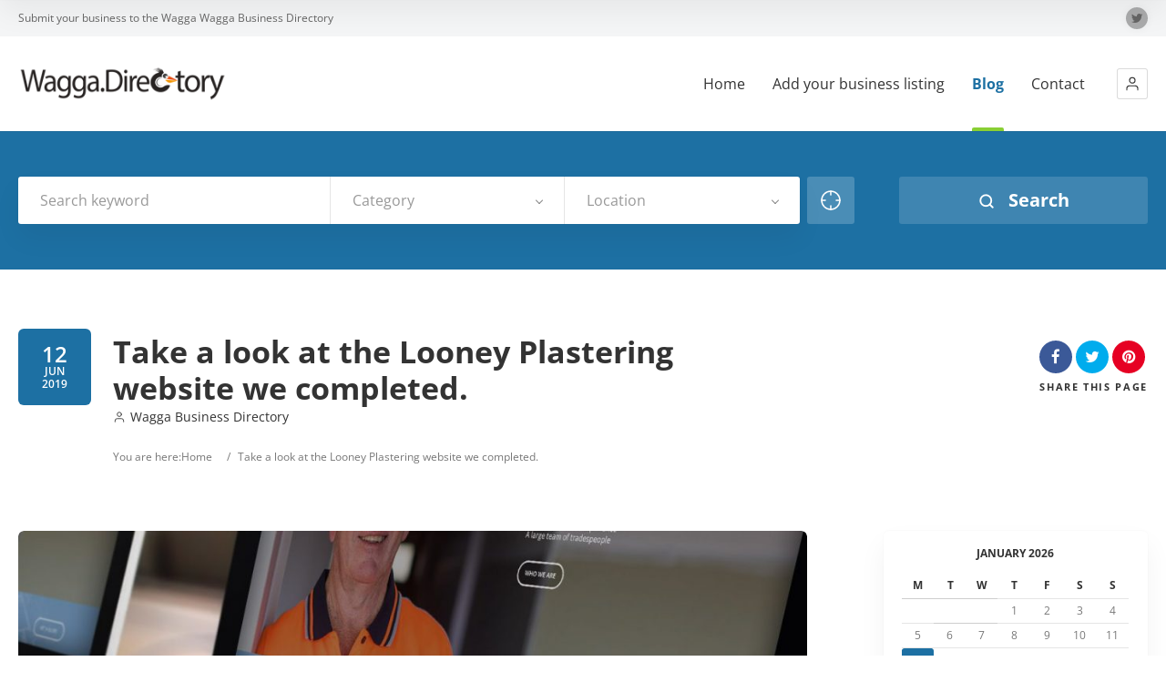

--- FILE ---
content_type: text/html; charset=utf-8
request_url: https://www.google.com/recaptcha/api2/aframe
body_size: 267
content:
<!DOCTYPE HTML><html><head><meta http-equiv="content-type" content="text/html; charset=UTF-8"></head><body><script nonce="7wSglWo2alIBP-7iQ_SRQA">/** Anti-fraud and anti-abuse applications only. See google.com/recaptcha */ try{var clients={'sodar':'https://pagead2.googlesyndication.com/pagead/sodar?'};window.addEventListener("message",function(a){try{if(a.source===window.parent){var b=JSON.parse(a.data);var c=clients[b['id']];if(c){var d=document.createElement('img');d.src=c+b['params']+'&rc='+(localStorage.getItem("rc::a")?sessionStorage.getItem("rc::b"):"");window.document.body.appendChild(d);sessionStorage.setItem("rc::e",parseInt(sessionStorage.getItem("rc::e")||0)+1);localStorage.setItem("rc::h",'1768904228123');}}}catch(b){}});window.parent.postMessage("_grecaptcha_ready", "*");}catch(b){}</script></body></html>

--- FILE ---
content_type: text/javascript
request_url: https://wagga.directory/wp-content/cache/min/1/wp-content/themes/directory2/design/js/libs/jquery.raty-2.5.2.js?ver=1763589228
body_size: 3031
content:
/*!
 * jQuery Raty - A Star Rating Plugin
 * ------------------------------------------------------------------
 *
 * jQuery Raty is a plugin that generates a customizable star rating.
 *
 * Licensed under The MIT License
 *
 * @version        2.5.2
 * @since          2010.06.11
 * @author         Washington Botelho
 * @documentation  wbotelhos.com/raty
 *
 * ------------------------------------------------------------------
 *
 *  <div id="star"></div>
 *
 *  $('#star').raty();
 *
 */
;(function($){var methods={init:function(settings){return this.each(function(){methods.destroy.call(this);this.opt=$.extend(!0,{},$.fn.raty.defaults,settings);var that=$(this),inits=['number','readOnly','score','scoreName'];methods._callback.call(this,inits);if(this.opt.precision){methods._adjustPrecision.call(this)}
this.opt.number=methods._between(this.opt.number,0,this.opt.numberMax);this.opt.path=this.opt.path||'';if(this.opt.path&&this.opt.path.charAt(this.opt.path.length-1)!=='/'){this.opt.path+='/'}
this.stars=methods._createStars.call(this);this.score=methods._createScore.call(this);methods._apply.call(this,this.opt.score);var space=this.opt.space?4:0,width=this.opt.width||(this.opt.number*this.opt.size+this.opt.number*space);if(this.opt.cancel){this.cancel=methods._createCancel.call(this);width+=(this.opt.size+space)}
if(this.opt.readOnly){methods._lock.call(this)}else{that.css('cursor','pointer');methods._binds.call(this)}
if(this.opt.width!==!1){if(this.opt.font==!0){that.css('font-size',this.opt.size)}else{that.css('width',width)}}
methods._target.call(this,this.opt.score);that.data({'settings':this.opt,'raty':!0})})},_adjustPrecision:function(){this.opt.targetType='score';this.opt.half=!0},_apply:function(score){if(score&&score>0){score=methods._between(score,0,this.opt.number);this.score.val(score)}
methods._fill.call(this,score);if(score){methods._roundStars.call(this,score)}},_between:function(value,min,max){return Math.min(Math.max(parseFloat(value),min),max)},_binds:function(){if(this.cancel){methods._bindCancel.call(this)}
methods._bindClick.call(this);methods._bindOut.call(this);methods._bindOver.call(this)},_bindCancel:function(){methods._bindClickCancel.call(this);methods._bindOutCancel.call(this);methods._bindOverCancel.call(this)},_bindClick:function(){var self=this,that=$(self);self.stars.on('click.raty',function(evt){if(self.opt.font==!0){self.score.val((self.opt.half||self.opt.precision)?that.data('score'):$(this).data('ival'))}else{self.score.val((self.opt.half||self.opt.precision)?that.data('score'):this.alt)}
if(self.opt.click){self.opt.click.call(self,parseFloat(self.score.val()),evt)}})},_bindClickCancel:function(){var self=this;self.cancel.on('click.raty',function(evt){self.score.removeAttr('value');if(self.opt.click){self.opt.click.call(self,null,evt)}})},_bindOut:function(){var self=this;$(this).on('mouseleave.raty',function(evt){var score=parseFloat(self.score.val())||undefined;methods._apply.call(self,score);methods._target.call(self,score,evt);if(self.opt.mouseout){self.opt.mouseout.call(self,score,evt)}})},_bindOutCancel:function(){var self=this;self.cancel.on('mouseleave.raty',function(evt){if(self.opt.font==!0){$(this).attr('class','fa '+self.opt.cancelOff)}else{$(this).attr('src',self.opt.path+self.opt.cancelOff)}
if(self.opt.mouseout){self.opt.mouseout.call(self,self.score.val()||null,evt)}})},_bindOverCancel:function(){var self=this;self.cancel.on('mouseover.raty',function(evt){if(self.opt.font==!0){$(this).attr('class','fa '+self.opt.cancelOn);self.stars.attr('class','fa '+self.opt.starOff)}else{$(this).attr('src',self.opt.path+self.opt.cancelOn);self.stars.attr('src',self.opt.path+self.opt.starOff)}
methods._target.call(self,null,evt);if(self.opt.mouseover){self.opt.mouseover.call(self,null)}})},_bindOver:function(){var self=this,that=$(self),action=self.opt.half?'mousemove.raty':'mouseover.raty';self.stars.on(action,function(evt){var score=((self.opt.font==!0)?$(this).data('ival'):parseInt(this.alt,10));if(self.opt.half){var position=parseFloat((evt.pageX-$(this).offset().left)/self.opt.size),plus=(position>.5)?1:.5;score=score-1+plus;methods._fill.call(self,score);if(self.opt.precision){score=score-plus+position}
methods._roundStars.call(self,score);that.data('score',score)}else{methods._fill.call(self,score)}
methods._target.call(self,score,evt);if(self.opt.mouseover){self.opt.mouseover.call(self,score,evt)}})},_callback:function(options){for(var i in options){if(typeof this.opt[options[i]]==='function'){this.opt[options[i]]=this.opt[options[i]].call(this)}}},_createCancel:function(){var that=$(this),icon=((this.opt.font==!0)?'fa '+this.opt.cancelOff:this.opt.path+this.opt.cancelOff),cancel=((this.opt.font==!0)?$('<i />',{title:this.opt.cancelHint,'class':'raty-cancel '+icon}):$('<img />',{src:icon,alt:'x',title:this.opt.cancelHint,'class':'raty-cancel'}));if(this.opt.cancelPlace=='left'){that.prepend('&#160;').prepend(cancel)}else{that.append('&#160;').append(cancel)}
return cancel},_createScore:function(){return $('<input />',{type:'hidden',name:this.opt.scoreName}).appendTo(this)},_createStars:function(){var that=$(this);for(var i=1;i<=this.opt.number;i++){var title=methods._getHint.call(this,i),icon=(this.opt.score&&this.opt.score>=i)?'starOn':'starOff';icon=((this.opt.font==!0)?'fa '+this.opt[icon]:this.opt.path+this.opt[icon]);if(this.opt.font==!0){$('<i />',{'class':'fa '+icon,title:title}).data('ival',i).appendTo(this)}else{$('<img />',{src:icon,alt:i,title:title}).appendTo(this)}
if(this.opt.space){that.append((i<this.opt.number)?'&#160;':'')}}
if(this.opt.font==!0){return that.children('i')}else{return that.children('img')}},_error:function(message){$(this).html(message);$.error(message)},_fill:function(score){var self=this,hash=0;for(var i=1;i<=self.stars.length;i++){var star=self.stars.eq(i-1),select=self.opt.single?(i==score):(i<=score);if(self.opt.iconRange&&self.opt.iconRange.length>hash){var irange=self.opt.iconRange[hash],on=irange.on||self.opt.starOn,off=irange.off||self.opt.starOff,icon=select?on:off;if(i<=irange.range){if(this.opt.font==!0){star.attr('class','fa '+icon)}else{star.attr('src',self.opt.path+icon)}}
if(i==irange.range){hash++}}else{var icon=select?'starOn':'starOff';if(this.opt.font==!0){star.attr('class','fa '+this.opt[icon])}else{star.attr('src',this.opt.path+this.opt[icon])}}}},_getHint:function(score){var hint=this.opt.hints[score-1];return(hint==='')?'':(hint||score)},_lock:function(){var score=parseInt(this.score.val(),10),hint=score?methods._getHint.call(this,score):this.opt.noRatedMsg;$(this).data('readonly',!0).css('cursor','').attr('title',hint);this.score.attr('readonly','readonly');this.stars.attr('title',hint);if(this.cancel){this.cancel.hide()}},_roundStars:function(score){var rest=(score-Math.floor(score)).toFixed(2);if(rest>this.opt.round.down){var icon='starOn';if(this.opt.halfShow&&rest<this.opt.round.up){icon='starHalf'}else if(rest<this.opt.round.full){icon='starOff'}
if(this.opt.font==!0){this.stars.eq(Math.ceil(score)-1).attr('class','fa '+this.opt[icon])}else{this.stars.eq(Math.ceil(score)-1).attr('src',this.opt.path+this.opt[icon])}}},_target:function(score,evt){if(this.opt.target){var target=$(this.opt.target);if(target.length===0){methods._error.call(this,'Target selector invalid or missing!')}
if(this.opt.targetFormat.indexOf('{score}')<0){methods._error.call(this,'Template "{score}" missing!')}
var mouseover=evt&&evt.type=='mouseover';if(score===undefined){score=this.opt.targetText}else if(score===null){score=mouseover?this.opt.cancelHint:this.opt.targetText}else{if(this.opt.targetType=='hint'){score=methods._getHint.call(this,Math.ceil(score))}else if(this.opt.precision){score=parseFloat(score).toFixed(1)}
if(!mouseover&&!this.opt.targetKeep){score=this.opt.targetText}}
if(score){score=this.opt.targetFormat.toString().replace('{score}',score)}
if(target.is(':input')){target.val(score)}else{target.html(score)}}},_unlock:function(){$(this).data('readonly',!1).css('cursor','pointer').removeAttr('title');this.score.removeAttr('readonly','readonly');for(var i=0;i<this.opt.number;i++){this.stars.eq(i).attr('title',methods._getHint.call(this,i+1))}
if(this.cancel){this.cancel.css('display','')}},cancel:function(click){return this.each(function(){if($(this).data('readonly')!==!0){methods[click?'click':'score'].call(this,null);this.score.removeAttr('value')}})},click:function(score){return $(this).each(function(){if($(this).data('readonly')!==!0){methods._apply.call(this,score);if(!this.opt.click){methods._error.call(this,'You must add the "click: function(score, evt) { }" callback.')}
this.opt.click.call(this,score,$.Event('click'));methods._target.call(this,score)}})},destroy:function(){return $(this).each(function(){var that=$(this),raw=that.data('raw');if(raw){that.off('.raty').empty().css({cursor:raw.style.cursor,width:raw.style.width}).removeData('readonly')}else{that.data('raw',that.clone()[0])}})},getScore:function(){var score=[],value;$(this).each(function(){value=this.score.val();score.push(value?parseFloat(value):undefined)});return(score.length>1)?score:score[0]},readOnly:function(readonly){return this.each(function(){var that=$(this);if(that.data('readonly')!==readonly){if(readonly){if(this.opt.font==!0){that.off('.raty').children('i').off('.raty')}else{that.off('.raty').children('img').off('.raty')}
methods._lock.call(this)}else{methods._binds.call(this);methods._unlock.call(this)}
that.data('readonly',readonly)}})},reload:function(){return methods.set.call(this,{})},score:function(){return arguments.length?methods.setScore.apply(this,arguments):methods.getScore.call(this)},set:function(settings){return this.each(function(){var that=$(this),actual=that.data('settings'),news=$.extend({},actual,settings);that.raty(news)})},setScore:function(score){return $(this).each(function(){if($(this).data('readonly')!==!0){methods._apply.call(this,score);methods._target.call(this,score)}})}};$.fn.raty=function(method){if(methods[method]){return methods[method].apply(this,Array.prototype.slice.call(arguments,1))}else if(typeof method==='object'||!method){return methods.init.apply(this,arguments)}else{$.error('Method '+method+' does not exist!')}};$.fn.raty.defaults={cancel:!1,cancelHint:'Cancel this rating!',cancelOff:'cancel-off.png',cancelOn:'cancel-on.png',cancelPlace:'left',click:undefined,half:!1,halfShow:!0,hints:['bad','poor','regular','good','gorgeous'],iconRange:undefined,mouseout:undefined,mouseover:undefined,noRatedMsg:'Not rated yet!',number:5,numberMax:20,path:'',precision:!1,readOnly:!1,round:{down:.25,full:.6,up:.76},score:undefined,scoreName:'score',single:!1,size:16,space:!0,starHalf:'star-half.png',starOff:'star-off.png',starOn:'star-on.png',target:undefined,targetFormat:'{score}',targetKeep:!1,targetText:'',targetType:'hint',width:undefined,font:!1,}})(jQuery)